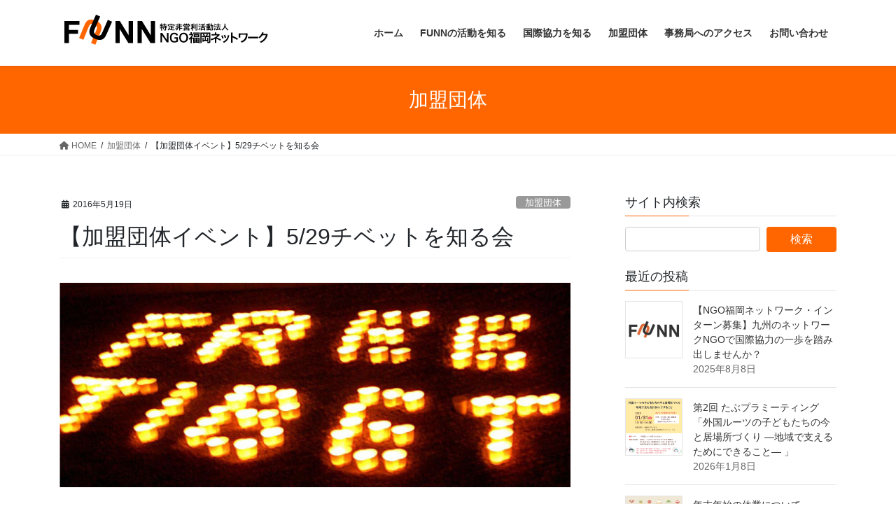

--- FILE ---
content_type: text/html; charset=UTF-8
request_url: https://ngofukuoka.net/20160519/
body_size: 78334
content:
<!DOCTYPE html><html dir="ltr" lang="ja" prefix="og: https://ogp.me/ns#"><head><meta charset="utf-8"><meta http-equiv="X-UA-Compatible" content="IE=edge"><meta name="viewport" content="width=device-width, initial-scale=1"> <script defer src="https://www.googletagmanager.com/gtag/js?id=UA-61783781-1"></script><script defer src="[data-uri]"></script> <title>【加盟団体イベント】5/29チベットを知る会 - 特定非営利活動法人NGO福岡ネットワーク</title><meta name="description" content="毎年チベットを旅行されている日本山岳会福岡支部事務局長の渡部さんに、映像を交えて、チベットについてお話ししてい" /><meta name="robots" content="max-image-preview:large" /><meta name="author" content="FUNN"/><link rel="canonical" href="https://ngofukuoka.net/20160519/" /><meta name="generator" content="All in One SEO (AIOSEO) 4.9.0" /><meta property="og:locale" content="ja_JP" /><meta property="og:site_name" content="特定非営利活動法人NGO福岡ネットワーク - 福岡から世界へ、世界から福岡へ" /><meta property="og:type" content="article" /><meta property="og:title" content="【加盟団体イベント】5/29チベットを知る会 - 特定非営利活動法人NGO福岡ネットワーク" /><meta property="og:description" content="毎年チベットを旅行されている日本山岳会福岡支部事務局長の渡部さんに、映像を交えて、チベットについてお話ししてい" /><meta property="og:url" content="https://ngofukuoka.net/20160519/" /><meta property="article:published_time" content="2016-05-19T06:52:14+00:00" /><meta property="article:modified_time" content="2016-05-19T06:53:15+00:00" /><meta name="twitter:card" content="summary" /><meta name="twitter:site" content="@FUNN_NGO" /><meta name="twitter:title" content="【加盟団体イベント】5/29チベットを知る会 - 特定非営利活動法人NGO福岡ネットワーク" /><meta name="twitter:description" content="毎年チベットを旅行されている日本山岳会福岡支部事務局長の渡部さんに、映像を交えて、チベットについてお話ししてい" /><meta name="twitter:creator" content="@FUNN_NGO" /><meta name="twitter:image" content="https://ngofukuoka.net/images/2015/12/thumb_member_tibet.jpg" /> <script type="application/ld+json" class="aioseo-schema">{"@context":"https:\/\/schema.org","@graph":[{"@type":"BlogPosting","@id":"https:\/\/ngofukuoka.net\/20160519\/#blogposting","name":"\u3010\u52a0\u76df\u56e3\u4f53\u30a4\u30d9\u30f3\u30c8\u30115\/29\u30c1\u30d9\u30c3\u30c8\u3092\u77e5\u308b\u4f1a - \u7279\u5b9a\u975e\u55b6\u5229\u6d3b\u52d5\u6cd5\u4ebaNGO\u798f\u5ca1\u30cd\u30c3\u30c8\u30ef\u30fc\u30af","headline":"\u3010\u52a0\u76df\u56e3\u4f53\u30a4\u30d9\u30f3\u30c8\u30115\/29\u30c1\u30d9\u30c3\u30c8\u3092\u77e5\u308b\u4f1a","author":{"@id":"https:\/\/ngofukuoka.net\/author\/funn\/#author"},"publisher":{"@id":"https:\/\/ngofukuoka.net\/#organization"},"image":{"@type":"ImageObject","url":"https:\/\/ngofukuoka.net\/images\/2015\/12\/thumb_member_tibet.jpg","width":310,"height":230},"datePublished":"2016-05-19T15:52:14+09:00","dateModified":"2016-05-19T15:53:15+09:00","inLanguage":"ja","mainEntityOfPage":{"@id":"https:\/\/ngofukuoka.net\/20160519\/#webpage"},"isPartOf":{"@id":"https:\/\/ngofukuoka.net\/20160519\/#webpage"},"articleSection":"\u52a0\u76df\u56e3\u4f53"},{"@type":"BreadcrumbList","@id":"https:\/\/ngofukuoka.net\/20160519\/#breadcrumblist","itemListElement":[{"@type":"ListItem","@id":"https:\/\/ngofukuoka.net#listItem","position":1,"name":"\u30db\u30fc\u30e0","item":"https:\/\/ngofukuoka.net","nextItem":{"@type":"ListItem","@id":"https:\/\/ngofukuoka.net\/category\/%e5%8a%a0%e7%9b%9f%e5%9b%a3%e4%bd%93\/#listItem","name":"\u52a0\u76df\u56e3\u4f53"}},{"@type":"ListItem","@id":"https:\/\/ngofukuoka.net\/category\/%e5%8a%a0%e7%9b%9f%e5%9b%a3%e4%bd%93\/#listItem","position":2,"name":"\u52a0\u76df\u56e3\u4f53","item":"https:\/\/ngofukuoka.net\/category\/%e5%8a%a0%e7%9b%9f%e5%9b%a3%e4%bd%93\/","nextItem":{"@type":"ListItem","@id":"https:\/\/ngofukuoka.net\/20160519\/#listItem","name":"\u3010\u52a0\u76df\u56e3\u4f53\u30a4\u30d9\u30f3\u30c8\u30115\/29\u30c1\u30d9\u30c3\u30c8\u3092\u77e5\u308b\u4f1a"},"previousItem":{"@type":"ListItem","@id":"https:\/\/ngofukuoka.net#listItem","name":"\u30db\u30fc\u30e0"}},{"@type":"ListItem","@id":"https:\/\/ngofukuoka.net\/20160519\/#listItem","position":3,"name":"\u3010\u52a0\u76df\u56e3\u4f53\u30a4\u30d9\u30f3\u30c8\u30115\/29\u30c1\u30d9\u30c3\u30c8\u3092\u77e5\u308b\u4f1a","previousItem":{"@type":"ListItem","@id":"https:\/\/ngofukuoka.net\/category\/%e5%8a%a0%e7%9b%9f%e5%9b%a3%e4%bd%93\/#listItem","name":"\u52a0\u76df\u56e3\u4f53"}}]},{"@type":"Organization","@id":"https:\/\/ngofukuoka.net\/#organization","name":"\u7279\u5b9a\u975e\u55b6\u5229\u6d3b\u52d5\u6cd5\u4ebaNGO\u798f\u5ca1\u30cd\u30c3\u30c8\u30ef\u30fc\u30af","description":"\u798f\u5ca1\u304b\u3089\u4e16\u754c\u3078\u3001\u4e16\u754c\u304b\u3089\u798f\u5ca1\u3078","url":"https:\/\/ngofukuoka.net\/","sameAs":["https:\/\/twitter.com\/FUNN_NGO"]},{"@type":"Person","@id":"https:\/\/ngofukuoka.net\/author\/funn\/#author","url":"https:\/\/ngofukuoka.net\/author\/funn\/","name":"FUNN","image":{"@type":"ImageObject","@id":"https:\/\/ngofukuoka.net\/20160519\/#authorImage","url":"https:\/\/secure.gravatar.com\/avatar\/5483f7f4a06284c5e39a0798e5a1d39bf996f66dcfee462a6a4072e4a01ed5b2?s=96&d=mm&r=g","width":96,"height":96,"caption":"FUNN"}},{"@type":"WebPage","@id":"https:\/\/ngofukuoka.net\/20160519\/#webpage","url":"https:\/\/ngofukuoka.net\/20160519\/","name":"\u3010\u52a0\u76df\u56e3\u4f53\u30a4\u30d9\u30f3\u30c8\u30115\/29\u30c1\u30d9\u30c3\u30c8\u3092\u77e5\u308b\u4f1a - \u7279\u5b9a\u975e\u55b6\u5229\u6d3b\u52d5\u6cd5\u4ebaNGO\u798f\u5ca1\u30cd\u30c3\u30c8\u30ef\u30fc\u30af","description":"\u6bce\u5e74\u30c1\u30d9\u30c3\u30c8\u3092\u65c5\u884c\u3055\u308c\u3066\u3044\u308b\u65e5\u672c\u5c71\u5cb3\u4f1a\u798f\u5ca1\u652f\u90e8\u4e8b\u52d9\u5c40\u9577\u306e\u6e21\u90e8\u3055\u3093\u306b\u3001\u6620\u50cf\u3092\u4ea4\u3048\u3066\u3001\u30c1\u30d9\u30c3\u30c8\u306b\u3064\u3044\u3066\u304a\u8a71\u3057\u3057\u3066\u3044","inLanguage":"ja","isPartOf":{"@id":"https:\/\/ngofukuoka.net\/#website"},"breadcrumb":{"@id":"https:\/\/ngofukuoka.net\/20160519\/#breadcrumblist"},"author":{"@id":"https:\/\/ngofukuoka.net\/author\/funn\/#author"},"creator":{"@id":"https:\/\/ngofukuoka.net\/author\/funn\/#author"},"image":{"@type":"ImageObject","url":"https:\/\/ngofukuoka.net\/images\/2015\/12\/thumb_member_tibet.jpg","@id":"https:\/\/ngofukuoka.net\/20160519\/#mainImage","width":310,"height":230},"primaryImageOfPage":{"@id":"https:\/\/ngofukuoka.net\/20160519\/#mainImage"},"datePublished":"2016-05-19T15:52:14+09:00","dateModified":"2016-05-19T15:53:15+09:00"},{"@type":"WebSite","@id":"https:\/\/ngofukuoka.net\/#website","url":"https:\/\/ngofukuoka.net\/","name":"\u7279\u5b9a\u975e\u55b6\u5229\u6d3b\u52d5\u6cd5\u4ebaNGO\u798f\u5ca1\u30cd\u30c3\u30c8\u30ef\u30fc\u30af","description":"\u798f\u5ca1\u304b\u3089\u4e16\u754c\u3078\u3001\u4e16\u754c\u304b\u3089\u798f\u5ca1\u3078","inLanguage":"ja","publisher":{"@id":"https:\/\/ngofukuoka.net\/#organization"}}]}</script> <link rel='dns-prefetch' href='//www.googletagmanager.com' /><link rel='dns-prefetch' href='//maxcdn.bootstrapcdn.com' /><link rel="alternate" type="application/rss+xml" title="特定非営利活動法人NGO福岡ネットワーク &raquo; フィード" href="https://ngofukuoka.net/feed/" /><link rel="alternate" type="application/rss+xml" title="特定非営利活動法人NGO福岡ネットワーク &raquo; コメントフィード" href="https://ngofukuoka.net/comments/feed/" /><link rel="alternate" type="application/rss+xml" title="特定非営利活動法人NGO福岡ネットワーク &raquo; 【加盟団体イベント】5/29チベットを知る会 のコメントのフィード" href="https://ngofukuoka.net/20160519/feed/" /><link rel="alternate" title="oEmbed (JSON)" type="application/json+oembed" href="https://ngofukuoka.net/wp-json/oembed/1.0/embed?url=https%3A%2F%2Fngofukuoka.net%2F20160519%2F" /><link rel="alternate" title="oEmbed (XML)" type="text/xml+oembed" href="https://ngofukuoka.net/wp-json/oembed/1.0/embed?url=https%3A%2F%2Fngofukuoka.net%2F20160519%2F&#038;format=xml" /><meta name="description" content="毎年チベットを旅行されている日本山岳会福岡支部事務局長の渡部さんに、映像を交えて、チベットについてお話ししていただきます。また、福岡市在住のチベット人ゲレックさんとともに企画しているスタディツアーについてもご紹介させていただきます。参加無料、内容も重たいものではありませんので、チベットに関心を持っていただくきっかけとして、お誘いあわせのうえ、おいでください。日時２０１６年５月２９日（日）１３時３０分から場所福岡市中央区民センター　第一・第二" /><style id='wp-img-auto-sizes-contain-inline-css' type='text/css'>img:is([sizes=auto i],[sizes^="auto," i]){contain-intrinsic-size:3000px 1500px}
/*# sourceURL=wp-img-auto-sizes-contain-inline-css */</style><link rel='stylesheet' id='vkExUnit_common_style-css' href='https://ngofukuoka.net/wp-content/cache/autoptimize/autoptimize_single_ea06bcb9caaffec68e5e5f8d33d36f3a.php?ver=9.113.0.1' type='text/css' media='all' /><style id='vkExUnit_common_style-inline-css' type='text/css'>:root {--ver_page_top_button_url:url(https://ngofukuoka.net/wp-content/plugins/vk-all-in-one-expansion-unit/assets/images/to-top-btn-icon.svg);}@font-face {font-weight: normal;font-style: normal;font-family: "vk_sns";src: url("https://ngofukuoka.net/wp-content/plugins/vk-all-in-one-expansion-unit/inc/sns/icons/fonts/vk_sns.eot?-bq20cj");src: url("https://ngofukuoka.net/wp-content/plugins/vk-all-in-one-expansion-unit/inc/sns/icons/fonts/vk_sns.eot?#iefix-bq20cj") format("embedded-opentype"),url("https://ngofukuoka.net/wp-content/plugins/vk-all-in-one-expansion-unit/inc/sns/icons/fonts/vk_sns.woff?-bq20cj") format("woff"),url("https://ngofukuoka.net/wp-content/plugins/vk-all-in-one-expansion-unit/inc/sns/icons/fonts/vk_sns.ttf?-bq20cj") format("truetype"),url("https://ngofukuoka.net/wp-content/plugins/vk-all-in-one-expansion-unit/inc/sns/icons/fonts/vk_sns.svg?-bq20cj#vk_sns") format("svg");}
.veu_promotion-alert__content--text {border: 1px solid rgba(0,0,0,0.125);padding: 0.5em 1em;border-radius: var(--vk-size-radius);margin-bottom: var(--vk-margin-block-bottom);font-size: 0.875rem;}/* Alert Content部分に段落タグを入れた場合に最後の段落の余白を0にする */.veu_promotion-alert__content--text p:last-of-type{margin-bottom:0;margin-top: 0;}
/*# sourceURL=vkExUnit_common_style-inline-css */</style><style id='wp-emoji-styles-inline-css' type='text/css'>img.wp-smiley, img.emoji {
		display: inline !important;
		border: none !important;
		box-shadow: none !important;
		height: 1em !important;
		width: 1em !important;
		margin: 0 0.07em !important;
		vertical-align: -0.1em !important;
		background: none !important;
		padding: 0 !important;
	}
/*# sourceURL=wp-emoji-styles-inline-css */</style><style id='wp-block-library-inline-css' type='text/css'>:root{--wp-block-synced-color:#7a00df;--wp-block-synced-color--rgb:122,0,223;--wp-bound-block-color:var(--wp-block-synced-color);--wp-editor-canvas-background:#ddd;--wp-admin-theme-color:#007cba;--wp-admin-theme-color--rgb:0,124,186;--wp-admin-theme-color-darker-10:#006ba1;--wp-admin-theme-color-darker-10--rgb:0,107,160.5;--wp-admin-theme-color-darker-20:#005a87;--wp-admin-theme-color-darker-20--rgb:0,90,135;--wp-admin-border-width-focus:2px}@media (min-resolution:192dpi){:root{--wp-admin-border-width-focus:1.5px}}.wp-element-button{cursor:pointer}:root .has-very-light-gray-background-color{background-color:#eee}:root .has-very-dark-gray-background-color{background-color:#313131}:root .has-very-light-gray-color{color:#eee}:root .has-very-dark-gray-color{color:#313131}:root .has-vivid-green-cyan-to-vivid-cyan-blue-gradient-background{background:linear-gradient(135deg,#00d084,#0693e3)}:root .has-purple-crush-gradient-background{background:linear-gradient(135deg,#34e2e4,#4721fb 50%,#ab1dfe)}:root .has-hazy-dawn-gradient-background{background:linear-gradient(135deg,#faaca8,#dad0ec)}:root .has-subdued-olive-gradient-background{background:linear-gradient(135deg,#fafae1,#67a671)}:root .has-atomic-cream-gradient-background{background:linear-gradient(135deg,#fdd79a,#004a59)}:root .has-nightshade-gradient-background{background:linear-gradient(135deg,#330968,#31cdcf)}:root .has-midnight-gradient-background{background:linear-gradient(135deg,#020381,#2874fc)}:root{--wp--preset--font-size--normal:16px;--wp--preset--font-size--huge:42px}.has-regular-font-size{font-size:1em}.has-larger-font-size{font-size:2.625em}.has-normal-font-size{font-size:var(--wp--preset--font-size--normal)}.has-huge-font-size{font-size:var(--wp--preset--font-size--huge)}.has-text-align-center{text-align:center}.has-text-align-left{text-align:left}.has-text-align-right{text-align:right}.has-fit-text{white-space:nowrap!important}#end-resizable-editor-section{display:none}.aligncenter{clear:both}.items-justified-left{justify-content:flex-start}.items-justified-center{justify-content:center}.items-justified-right{justify-content:flex-end}.items-justified-space-between{justify-content:space-between}.screen-reader-text{border:0;clip-path:inset(50%);height:1px;margin:-1px;overflow:hidden;padding:0;position:absolute;width:1px;word-wrap:normal!important}.screen-reader-text:focus{background-color:#ddd;clip-path:none;color:#444;display:block;font-size:1em;height:auto;left:5px;line-height:normal;padding:15px 23px 14px;text-decoration:none;top:5px;width:auto;z-index:100000}html :where(.has-border-color){border-style:solid}html :where([style*=border-top-color]){border-top-style:solid}html :where([style*=border-right-color]){border-right-style:solid}html :where([style*=border-bottom-color]){border-bottom-style:solid}html :where([style*=border-left-color]){border-left-style:solid}html :where([style*=border-width]){border-style:solid}html :where([style*=border-top-width]){border-top-style:solid}html :where([style*=border-right-width]){border-right-style:solid}html :where([style*=border-bottom-width]){border-bottom-style:solid}html :where([style*=border-left-width]){border-left-style:solid}html :where(img[class*=wp-image-]){height:auto;max-width:100%}:where(figure){margin:0 0 1em}html :where(.is-position-sticky){--wp-admin--admin-bar--position-offset:var(--wp-admin--admin-bar--height,0px)}@media screen and (max-width:600px){html :where(.is-position-sticky){--wp-admin--admin-bar--position-offset:0px}}

/*# sourceURL=wp-block-library-inline-css */</style><style id='wp-block-image-inline-css' type='text/css'>.wp-block-image>a,.wp-block-image>figure>a{display:inline-block}.wp-block-image img{box-sizing:border-box;height:auto;max-width:100%;vertical-align:bottom}@media not (prefers-reduced-motion){.wp-block-image img.hide{visibility:hidden}.wp-block-image img.show{animation:show-content-image .4s}}.wp-block-image[style*=border-radius] img,.wp-block-image[style*=border-radius]>a{border-radius:inherit}.wp-block-image.has-custom-border img{box-sizing:border-box}.wp-block-image.aligncenter{text-align:center}.wp-block-image.alignfull>a,.wp-block-image.alignwide>a{width:100%}.wp-block-image.alignfull img,.wp-block-image.alignwide img{height:auto;width:100%}.wp-block-image .aligncenter,.wp-block-image .alignleft,.wp-block-image .alignright,.wp-block-image.aligncenter,.wp-block-image.alignleft,.wp-block-image.alignright{display:table}.wp-block-image .aligncenter>figcaption,.wp-block-image .alignleft>figcaption,.wp-block-image .alignright>figcaption,.wp-block-image.aligncenter>figcaption,.wp-block-image.alignleft>figcaption,.wp-block-image.alignright>figcaption{caption-side:bottom;display:table-caption}.wp-block-image .alignleft{float:left;margin:.5em 1em .5em 0}.wp-block-image .alignright{float:right;margin:.5em 0 .5em 1em}.wp-block-image .aligncenter{margin-left:auto;margin-right:auto}.wp-block-image :where(figcaption){margin-bottom:1em;margin-top:.5em}.wp-block-image.is-style-circle-mask img{border-radius:9999px}@supports ((-webkit-mask-image:none) or (mask-image:none)) or (-webkit-mask-image:none){.wp-block-image.is-style-circle-mask img{border-radius:0;-webkit-mask-image:url('data:image/svg+xml;utf8,<svg viewBox="0 0 100 100" xmlns="http://www.w3.org/2000/svg"><circle cx="50" cy="50" r="50"/></svg>');mask-image:url('data:image/svg+xml;utf8,<svg viewBox="0 0 100 100" xmlns="http://www.w3.org/2000/svg"><circle cx="50" cy="50" r="50"/></svg>');mask-mode:alpha;-webkit-mask-position:center;mask-position:center;-webkit-mask-repeat:no-repeat;mask-repeat:no-repeat;-webkit-mask-size:contain;mask-size:contain}}:root :where(.wp-block-image.is-style-rounded img,.wp-block-image .is-style-rounded img){border-radius:9999px}.wp-block-image figure{margin:0}.wp-lightbox-container{display:flex;flex-direction:column;position:relative}.wp-lightbox-container img{cursor:zoom-in}.wp-lightbox-container img:hover+button{opacity:1}.wp-lightbox-container button{align-items:center;backdrop-filter:blur(16px) saturate(180%);background-color:#5a5a5a40;border:none;border-radius:4px;cursor:zoom-in;display:flex;height:20px;justify-content:center;opacity:0;padding:0;position:absolute;right:16px;text-align:center;top:16px;width:20px;z-index:100}@media not (prefers-reduced-motion){.wp-lightbox-container button{transition:opacity .2s ease}}.wp-lightbox-container button:focus-visible{outline:3px auto #5a5a5a40;outline:3px auto -webkit-focus-ring-color;outline-offset:3px}.wp-lightbox-container button:hover{cursor:pointer;opacity:1}.wp-lightbox-container button:focus{opacity:1}.wp-lightbox-container button:focus,.wp-lightbox-container button:hover,.wp-lightbox-container button:not(:hover):not(:active):not(.has-background){background-color:#5a5a5a40;border:none}.wp-lightbox-overlay{box-sizing:border-box;cursor:zoom-out;height:100vh;left:0;overflow:hidden;position:fixed;top:0;visibility:hidden;width:100%;z-index:100000}.wp-lightbox-overlay .close-button{align-items:center;cursor:pointer;display:flex;justify-content:center;min-height:40px;min-width:40px;padding:0;position:absolute;right:calc(env(safe-area-inset-right) + 16px);top:calc(env(safe-area-inset-top) + 16px);z-index:5000000}.wp-lightbox-overlay .close-button:focus,.wp-lightbox-overlay .close-button:hover,.wp-lightbox-overlay .close-button:not(:hover):not(:active):not(.has-background){background:none;border:none}.wp-lightbox-overlay .lightbox-image-container{height:var(--wp--lightbox-container-height);left:50%;overflow:hidden;position:absolute;top:50%;transform:translate(-50%,-50%);transform-origin:top left;width:var(--wp--lightbox-container-width);z-index:9999999999}.wp-lightbox-overlay .wp-block-image{align-items:center;box-sizing:border-box;display:flex;height:100%;justify-content:center;margin:0;position:relative;transform-origin:0 0;width:100%;z-index:3000000}.wp-lightbox-overlay .wp-block-image img{height:var(--wp--lightbox-image-height);min-height:var(--wp--lightbox-image-height);min-width:var(--wp--lightbox-image-width);width:var(--wp--lightbox-image-width)}.wp-lightbox-overlay .wp-block-image figcaption{display:none}.wp-lightbox-overlay button{background:none;border:none}.wp-lightbox-overlay .scrim{background-color:#fff;height:100%;opacity:.9;position:absolute;width:100%;z-index:2000000}.wp-lightbox-overlay.active{visibility:visible}@media not (prefers-reduced-motion){.wp-lightbox-overlay.active{animation:turn-on-visibility .25s both}.wp-lightbox-overlay.active img{animation:turn-on-visibility .35s both}.wp-lightbox-overlay.show-closing-animation:not(.active){animation:turn-off-visibility .35s both}.wp-lightbox-overlay.show-closing-animation:not(.active) img{animation:turn-off-visibility .25s both}.wp-lightbox-overlay.zoom.active{animation:none;opacity:1;visibility:visible}.wp-lightbox-overlay.zoom.active .lightbox-image-container{animation:lightbox-zoom-in .4s}.wp-lightbox-overlay.zoom.active .lightbox-image-container img{animation:none}.wp-lightbox-overlay.zoom.active .scrim{animation:turn-on-visibility .4s forwards}.wp-lightbox-overlay.zoom.show-closing-animation:not(.active){animation:none}.wp-lightbox-overlay.zoom.show-closing-animation:not(.active) .lightbox-image-container{animation:lightbox-zoom-out .4s}.wp-lightbox-overlay.zoom.show-closing-animation:not(.active) .lightbox-image-container img{animation:none}.wp-lightbox-overlay.zoom.show-closing-animation:not(.active) .scrim{animation:turn-off-visibility .4s forwards}}@keyframes show-content-image{0%{visibility:hidden}99%{visibility:hidden}to{visibility:visible}}@keyframes turn-on-visibility{0%{opacity:0}to{opacity:1}}@keyframes turn-off-visibility{0%{opacity:1;visibility:visible}99%{opacity:0;visibility:visible}to{opacity:0;visibility:hidden}}@keyframes lightbox-zoom-in{0%{transform:translate(calc((-100vw + var(--wp--lightbox-scrollbar-width))/2 + var(--wp--lightbox-initial-left-position)),calc(-50vh + var(--wp--lightbox-initial-top-position))) scale(var(--wp--lightbox-scale))}to{transform:translate(-50%,-50%) scale(1)}}@keyframes lightbox-zoom-out{0%{transform:translate(-50%,-50%) scale(1);visibility:visible}99%{visibility:visible}to{transform:translate(calc((-100vw + var(--wp--lightbox-scrollbar-width))/2 + var(--wp--lightbox-initial-left-position)),calc(-50vh + var(--wp--lightbox-initial-top-position))) scale(var(--wp--lightbox-scale));visibility:hidden}}
/*# sourceURL=https://ngofukuoka.net/wp-includes/blocks/image/style.min.css */</style><style id='global-styles-inline-css' type='text/css'>:root{--wp--preset--aspect-ratio--square: 1;--wp--preset--aspect-ratio--4-3: 4/3;--wp--preset--aspect-ratio--3-4: 3/4;--wp--preset--aspect-ratio--3-2: 3/2;--wp--preset--aspect-ratio--2-3: 2/3;--wp--preset--aspect-ratio--16-9: 16/9;--wp--preset--aspect-ratio--9-16: 9/16;--wp--preset--color--black: #000000;--wp--preset--color--cyan-bluish-gray: #abb8c3;--wp--preset--color--white: #ffffff;--wp--preset--color--pale-pink: #f78da7;--wp--preset--color--vivid-red: #cf2e2e;--wp--preset--color--luminous-vivid-orange: #ff6900;--wp--preset--color--luminous-vivid-amber: #fcb900;--wp--preset--color--light-green-cyan: #7bdcb5;--wp--preset--color--vivid-green-cyan: #00d084;--wp--preset--color--pale-cyan-blue: #8ed1fc;--wp--preset--color--vivid-cyan-blue: #0693e3;--wp--preset--color--vivid-purple: #9b51e0;--wp--preset--gradient--vivid-cyan-blue-to-vivid-purple: linear-gradient(135deg,rgb(6,147,227) 0%,rgb(155,81,224) 100%);--wp--preset--gradient--light-green-cyan-to-vivid-green-cyan: linear-gradient(135deg,rgb(122,220,180) 0%,rgb(0,208,130) 100%);--wp--preset--gradient--luminous-vivid-amber-to-luminous-vivid-orange: linear-gradient(135deg,rgb(252,185,0) 0%,rgb(255,105,0) 100%);--wp--preset--gradient--luminous-vivid-orange-to-vivid-red: linear-gradient(135deg,rgb(255,105,0) 0%,rgb(207,46,46) 100%);--wp--preset--gradient--very-light-gray-to-cyan-bluish-gray: linear-gradient(135deg,rgb(238,238,238) 0%,rgb(169,184,195) 100%);--wp--preset--gradient--cool-to-warm-spectrum: linear-gradient(135deg,rgb(74,234,220) 0%,rgb(151,120,209) 20%,rgb(207,42,186) 40%,rgb(238,44,130) 60%,rgb(251,105,98) 80%,rgb(254,248,76) 100%);--wp--preset--gradient--blush-light-purple: linear-gradient(135deg,rgb(255,206,236) 0%,rgb(152,150,240) 100%);--wp--preset--gradient--blush-bordeaux: linear-gradient(135deg,rgb(254,205,165) 0%,rgb(254,45,45) 50%,rgb(107,0,62) 100%);--wp--preset--gradient--luminous-dusk: linear-gradient(135deg,rgb(255,203,112) 0%,rgb(199,81,192) 50%,rgb(65,88,208) 100%);--wp--preset--gradient--pale-ocean: linear-gradient(135deg,rgb(255,245,203) 0%,rgb(182,227,212) 50%,rgb(51,167,181) 100%);--wp--preset--gradient--electric-grass: linear-gradient(135deg,rgb(202,248,128) 0%,rgb(113,206,126) 100%);--wp--preset--gradient--midnight: linear-gradient(135deg,rgb(2,3,129) 0%,rgb(40,116,252) 100%);--wp--preset--font-size--small: 13px;--wp--preset--font-size--medium: 20px;--wp--preset--font-size--large: 36px;--wp--preset--font-size--x-large: 42px;--wp--preset--spacing--20: 0.44rem;--wp--preset--spacing--30: 0.67rem;--wp--preset--spacing--40: 1rem;--wp--preset--spacing--50: 1.5rem;--wp--preset--spacing--60: 2.25rem;--wp--preset--spacing--70: 3.38rem;--wp--preset--spacing--80: 5.06rem;--wp--preset--shadow--natural: 6px 6px 9px rgba(0, 0, 0, 0.2);--wp--preset--shadow--deep: 12px 12px 50px rgba(0, 0, 0, 0.4);--wp--preset--shadow--sharp: 6px 6px 0px rgba(0, 0, 0, 0.2);--wp--preset--shadow--outlined: 6px 6px 0px -3px rgb(255, 255, 255), 6px 6px rgb(0, 0, 0);--wp--preset--shadow--crisp: 6px 6px 0px rgb(0, 0, 0);}:where(.is-layout-flex){gap: 0.5em;}:where(.is-layout-grid){gap: 0.5em;}body .is-layout-flex{display: flex;}.is-layout-flex{flex-wrap: wrap;align-items: center;}.is-layout-flex > :is(*, div){margin: 0;}body .is-layout-grid{display: grid;}.is-layout-grid > :is(*, div){margin: 0;}:where(.wp-block-columns.is-layout-flex){gap: 2em;}:where(.wp-block-columns.is-layout-grid){gap: 2em;}:where(.wp-block-post-template.is-layout-flex){gap: 1.25em;}:where(.wp-block-post-template.is-layout-grid){gap: 1.25em;}.has-black-color{color: var(--wp--preset--color--black) !important;}.has-cyan-bluish-gray-color{color: var(--wp--preset--color--cyan-bluish-gray) !important;}.has-white-color{color: var(--wp--preset--color--white) !important;}.has-pale-pink-color{color: var(--wp--preset--color--pale-pink) !important;}.has-vivid-red-color{color: var(--wp--preset--color--vivid-red) !important;}.has-luminous-vivid-orange-color{color: var(--wp--preset--color--luminous-vivid-orange) !important;}.has-luminous-vivid-amber-color{color: var(--wp--preset--color--luminous-vivid-amber) !important;}.has-light-green-cyan-color{color: var(--wp--preset--color--light-green-cyan) !important;}.has-vivid-green-cyan-color{color: var(--wp--preset--color--vivid-green-cyan) !important;}.has-pale-cyan-blue-color{color: var(--wp--preset--color--pale-cyan-blue) !important;}.has-vivid-cyan-blue-color{color: var(--wp--preset--color--vivid-cyan-blue) !important;}.has-vivid-purple-color{color: var(--wp--preset--color--vivid-purple) !important;}.has-black-background-color{background-color: var(--wp--preset--color--black) !important;}.has-cyan-bluish-gray-background-color{background-color: var(--wp--preset--color--cyan-bluish-gray) !important;}.has-white-background-color{background-color: var(--wp--preset--color--white) !important;}.has-pale-pink-background-color{background-color: var(--wp--preset--color--pale-pink) !important;}.has-vivid-red-background-color{background-color: var(--wp--preset--color--vivid-red) !important;}.has-luminous-vivid-orange-background-color{background-color: var(--wp--preset--color--luminous-vivid-orange) !important;}.has-luminous-vivid-amber-background-color{background-color: var(--wp--preset--color--luminous-vivid-amber) !important;}.has-light-green-cyan-background-color{background-color: var(--wp--preset--color--light-green-cyan) !important;}.has-vivid-green-cyan-background-color{background-color: var(--wp--preset--color--vivid-green-cyan) !important;}.has-pale-cyan-blue-background-color{background-color: var(--wp--preset--color--pale-cyan-blue) !important;}.has-vivid-cyan-blue-background-color{background-color: var(--wp--preset--color--vivid-cyan-blue) !important;}.has-vivid-purple-background-color{background-color: var(--wp--preset--color--vivid-purple) !important;}.has-black-border-color{border-color: var(--wp--preset--color--black) !important;}.has-cyan-bluish-gray-border-color{border-color: var(--wp--preset--color--cyan-bluish-gray) !important;}.has-white-border-color{border-color: var(--wp--preset--color--white) !important;}.has-pale-pink-border-color{border-color: var(--wp--preset--color--pale-pink) !important;}.has-vivid-red-border-color{border-color: var(--wp--preset--color--vivid-red) !important;}.has-luminous-vivid-orange-border-color{border-color: var(--wp--preset--color--luminous-vivid-orange) !important;}.has-luminous-vivid-amber-border-color{border-color: var(--wp--preset--color--luminous-vivid-amber) !important;}.has-light-green-cyan-border-color{border-color: var(--wp--preset--color--light-green-cyan) !important;}.has-vivid-green-cyan-border-color{border-color: var(--wp--preset--color--vivid-green-cyan) !important;}.has-pale-cyan-blue-border-color{border-color: var(--wp--preset--color--pale-cyan-blue) !important;}.has-vivid-cyan-blue-border-color{border-color: var(--wp--preset--color--vivid-cyan-blue) !important;}.has-vivid-purple-border-color{border-color: var(--wp--preset--color--vivid-purple) !important;}.has-vivid-cyan-blue-to-vivid-purple-gradient-background{background: var(--wp--preset--gradient--vivid-cyan-blue-to-vivid-purple) !important;}.has-light-green-cyan-to-vivid-green-cyan-gradient-background{background: var(--wp--preset--gradient--light-green-cyan-to-vivid-green-cyan) !important;}.has-luminous-vivid-amber-to-luminous-vivid-orange-gradient-background{background: var(--wp--preset--gradient--luminous-vivid-amber-to-luminous-vivid-orange) !important;}.has-luminous-vivid-orange-to-vivid-red-gradient-background{background: var(--wp--preset--gradient--luminous-vivid-orange-to-vivid-red) !important;}.has-very-light-gray-to-cyan-bluish-gray-gradient-background{background: var(--wp--preset--gradient--very-light-gray-to-cyan-bluish-gray) !important;}.has-cool-to-warm-spectrum-gradient-background{background: var(--wp--preset--gradient--cool-to-warm-spectrum) !important;}.has-blush-light-purple-gradient-background{background: var(--wp--preset--gradient--blush-light-purple) !important;}.has-blush-bordeaux-gradient-background{background: var(--wp--preset--gradient--blush-bordeaux) !important;}.has-luminous-dusk-gradient-background{background: var(--wp--preset--gradient--luminous-dusk) !important;}.has-pale-ocean-gradient-background{background: var(--wp--preset--gradient--pale-ocean) !important;}.has-electric-grass-gradient-background{background: var(--wp--preset--gradient--electric-grass) !important;}.has-midnight-gradient-background{background: var(--wp--preset--gradient--midnight) !important;}.has-small-font-size{font-size: var(--wp--preset--font-size--small) !important;}.has-medium-font-size{font-size: var(--wp--preset--font-size--medium) !important;}.has-large-font-size{font-size: var(--wp--preset--font-size--large) !important;}.has-x-large-font-size{font-size: var(--wp--preset--font-size--x-large) !important;}
/*# sourceURL=global-styles-inline-css */</style><style id='classic-theme-styles-inline-css' type='text/css'>/*! This file is auto-generated */
.wp-block-button__link{color:#fff;background-color:#32373c;border-radius:9999px;box-shadow:none;text-decoration:none;padding:calc(.667em + 2px) calc(1.333em + 2px);font-size:1.125em}.wp-block-file__button{background:#32373c;color:#fff;text-decoration:none}
/*# sourceURL=/wp-includes/css/classic-themes.min.css */</style><link rel='stylesheet' id='cff-css' href='https://ngofukuoka.net/wp-content/plugins/custom-facebook-feed/assets/css/cff-style.min.css?ver=4.3.4' type='text/css' media='all' /><link rel='stylesheet' id='sb-font-awesome-css' href='https://maxcdn.bootstrapcdn.com/font-awesome/4.7.0/css/font-awesome.min.css?ver=6.9' type='text/css' media='all' /><link rel='stylesheet' id='bootstrap-4-style-css' href='https://ngofukuoka.net/wp-content/themes/lightning/_g2/library/bootstrap-4/css/bootstrap.min.css?ver=4.5.0' type='text/css' media='all' /><link rel='stylesheet' id='lightning-common-style-css' href='https://ngofukuoka.net/wp-content/cache/autoptimize/autoptimize_single_9111e8650783ca2d43c26945fad10a61.php?ver=15.21.1' type='text/css' media='all' /><style id='lightning-common-style-inline-css' type='text/css'>/* vk-mobile-nav */:root {--vk-mobile-nav-menu-btn-bg-src: url("https://ngofukuoka.net/wp-content/themes/lightning/_g2/inc/vk-mobile-nav/package/images/vk-menu-btn-black.svg");--vk-mobile-nav-menu-btn-close-bg-src: url("https://ngofukuoka.net/wp-content/themes/lightning/_g2/inc/vk-mobile-nav/package/images/vk-menu-close-black.svg");--vk-menu-acc-icon-open-black-bg-src: url("https://ngofukuoka.net/wp-content/themes/lightning/_g2/inc/vk-mobile-nav/package/images/vk-menu-acc-icon-open-black.svg");--vk-menu-acc-icon-open-white-bg-src: url("https://ngofukuoka.net/wp-content/themes/lightning/_g2/inc/vk-mobile-nav/package/images/vk-menu-acc-icon-open-white.svg");--vk-menu-acc-icon-close-black-bg-src: url("https://ngofukuoka.net/wp-content/themes/lightning/_g2/inc/vk-mobile-nav/package/images/vk-menu-close-black.svg");--vk-menu-acc-icon-close-white-bg-src: url("https://ngofukuoka.net/wp-content/themes/lightning/_g2/inc/vk-mobile-nav/package/images/vk-menu-close-white.svg");}
/*# sourceURL=lightning-common-style-inline-css */</style><link rel='stylesheet' id='lightning-design-style-css' href='https://ngofukuoka.net/wp-content/cache/autoptimize/autoptimize_single_3a9d7aab89de73a83cc6bc970a951037.php?ver=15.21.1' type='text/css' media='all' /><style id='lightning-design-style-inline-css' type='text/css'>:root {--color-key:#ff6600;--wp--preset--color--vk-color-primary:#ff6600;--color-key-dark:#990000;}
/* ltg common custom */:root {--vk-menu-acc-btn-border-color:#333;--vk-color-primary:#ff6600;--vk-color-primary-dark:#990000;--vk-color-primary-vivid:#ff7000;--color-key:#ff6600;--wp--preset--color--vk-color-primary:#ff6600;--color-key-dark:#990000;}.veu_color_txt_key { color:#990000 ; }.veu_color_bg_key { background-color:#990000 ; }.veu_color_border_key { border-color:#990000 ; }.btn-default { border-color:#ff6600;color:#ff6600;}.btn-default:focus,.btn-default:hover { border-color:#ff6600;background-color: #ff6600; }.wp-block-search__button,.btn-primary { background-color:#ff6600;border-color:#990000; }.wp-block-search__button:focus,.wp-block-search__button:hover,.btn-primary:not(:disabled):not(.disabled):active,.btn-primary:focus,.btn-primary:hover { background-color:#990000;border-color:#ff6600; }.btn-outline-primary { color : #ff6600 ; border-color:#ff6600; }.btn-outline-primary:not(:disabled):not(.disabled):active,.btn-outline-primary:focus,.btn-outline-primary:hover { color : #fff; background-color:#ff6600;border-color:#990000; }a { color:#337ab7; }
.tagcloud a:before { font-family: "Font Awesome 5 Free";content: "\f02b";font-weight: bold; }
.media .media-body .media-heading a:hover { color:#ff6600; }@media (min-width: 768px){.gMenu > li:before,.gMenu > li.menu-item-has-children::after { border-bottom-color:#990000 }.gMenu li li { background-color:#990000 }.gMenu li li a:hover { background-color:#ff6600; }} /* @media (min-width: 768px) */.page-header { background-color:#ff6600; }h2,.mainSection-title { border-top-color:#ff6600; }h3:after,.subSection-title:after { border-bottom-color:#ff6600; }ul.page-numbers li span.page-numbers.current,.page-link dl .post-page-numbers.current { background-color:#ff6600; }.pager li > a { border-color:#ff6600;color:#ff6600;}.pager li > a:hover { background-color:#ff6600;color:#fff;}.siteFooter { border-top-color:#ff6600; }dt { border-left-color:#ff6600; }:root {--g_nav_main_acc_icon_open_url:url(https://ngofukuoka.net/wp-content/themes/lightning/_g2/inc/vk-mobile-nav/package/images/vk-menu-acc-icon-open-black.svg);--g_nav_main_acc_icon_close_url: url(https://ngofukuoka.net/wp-content/themes/lightning/_g2/inc/vk-mobile-nav/package/images/vk-menu-close-black.svg);--g_nav_sub_acc_icon_open_url: url(https://ngofukuoka.net/wp-content/themes/lightning/_g2/inc/vk-mobile-nav/package/images/vk-menu-acc-icon-open-white.svg);--g_nav_sub_acc_icon_close_url: url(https://ngofukuoka.net/wp-content/themes/lightning/_g2/inc/vk-mobile-nav/package/images/vk-menu-close-white.svg);}
/*# sourceURL=lightning-design-style-inline-css */</style><link rel='stylesheet' id='veu-cta-css' href='https://ngofukuoka.net/wp-content/cache/autoptimize/autoptimize_single_a78f149676128521e4b5f36a9ac06f23.php?ver=9.113.0.1' type='text/css' media='all' /><link rel='stylesheet' id='lightning-theme-style-css' href='https://ngofukuoka.net/wp-content/themes/lightning/style.css?ver=15.21.1' type='text/css' media='all' /><link rel='stylesheet' id='vk-font-awesome-css' href='https://ngofukuoka.net/wp-content/themes/lightning/vendor/vektor-inc/font-awesome-versions/src/versions/6/css/all.min.css?ver=6.4.2' type='text/css' media='all' /> <script defer type="text/javascript" src="https://ngofukuoka.net/wp-includes/js/jquery/jquery.min.js?ver=3.7.1" id="jquery-core-js"></script> <script defer type="text/javascript" src="https://ngofukuoka.net/wp-includes/js/jquery/jquery-migrate.min.js?ver=3.4.1" id="jquery-migrate-js"></script> 
 <script defer type="text/javascript" src="https://www.googletagmanager.com/gtag/js?id=GT-M39ZP8T" id="google_gtagjs-js"></script> <script defer id="google_gtagjs-js-after" src="[data-uri]"></script> <link rel="https://api.w.org/" href="https://ngofukuoka.net/wp-json/" /><link rel="alternate" title="JSON" type="application/json" href="https://ngofukuoka.net/wp-json/wp/v2/posts/1145" /><link rel="EditURI" type="application/rsd+xml" title="RSD" href="https://ngofukuoka.net/xmlrpc.php?rsd" /><meta name="generator" content="WordPress 6.9" /><link rel='shortlink' href='https://ngofukuoka.net/?p=1145' /><meta name="generator" content="Site Kit by Google 1.170.0" /><style id="lightning-color-custom-for-plugins" type="text/css">/* ltg theme common */.color_key_bg,.color_key_bg_hover:hover{background-color: #ff6600;}.color_key_txt,.color_key_txt_hover:hover{color: #ff6600;}.color_key_border,.color_key_border_hover:hover{border-color: #ff6600;}.color_key_dark_bg,.color_key_dark_bg_hover:hover{background-color: #990000;}.color_key_dark_txt,.color_key_dark_txt_hover:hover{color: #990000;}.color_key_dark_border,.color_key_dark_border_hover:hover{border-color: #990000;}</style><meta property="og:site_name" content="特定非営利活動法人NGO福岡ネットワーク" /><meta property="og:url" content="https://ngofukuoka.net/20160519/" /><meta property="og:title" content="【加盟団体イベント】5/29チベットを知る会 | 特定非営利活動法人NGO福岡ネットワーク" /><meta property="og:description" content="毎年チベットを旅行されている日本山岳会福岡支部事務局長の渡部さんに、映像を交えて、チベットについてお話ししていただきます。また、福岡市在住のチベット人ゲレックさんとともに企画しているスタディツアーについてもご紹介させていただきます。参加無料、内容も重たいものではありませんので、チベットに関心を持っていただくきっかけとして、お誘いあわせのうえ、おいでください。日時２０１６年５月２９日（日）１３時３０分から場所福岡市中央区民センター　第一・第二" /><meta property="og:type" content="article" /><meta property="og:image" content="https://ngofukuoka.net/images/2015/12/thumb_member_tibet.jpg" /><meta property="og:image:width" content="310" /><meta property="og:image:height" content="230" /><meta name="twitter:card" content="summary_large_image"><meta name="twitter:description" content="毎年チベットを旅行されている日本山岳会福岡支部事務局長の渡部さんに、映像を交えて、チベットについてお話ししていただきます。また、福岡市在住のチベット人ゲレックさんとともに企画しているスタディツアーについてもご紹介させていただきます。参加無料、内容も重たいものではありませんので、チベットに関心を持っていただくきっかけとして、お誘いあわせのうえ、おいでください。日時２０１６年５月２９日（日）１３時３０分から場所福岡市中央区民センター　第一・第二"><meta name="twitter:title" content="【加盟団体イベント】5/29チベットを知る会 | 特定非営利活動法人NGO福岡ネットワーク"><meta name="twitter:url" content="https://ngofukuoka.net/20160519/"><meta name="twitter:image" content="https://ngofukuoka.net/images/2015/12/thumb_member_tibet.jpg"><meta name="twitter:domain" content="ngofukuoka.net"><meta name="twitter:site" content="@funn_ngo"><link rel="icon" href="https://ngofukuoka.net/images/2023/04/cropped-rogo-e1681806002754-32x32.png" sizes="32x32" /><link rel="icon" href="https://ngofukuoka.net/images/2023/04/cropped-rogo-e1681806002754-192x192.png" sizes="192x192" /><link rel="apple-touch-icon" href="https://ngofukuoka.net/images/2023/04/cropped-rogo-e1681806002754-180x180.png" /><meta name="msapplication-TileImage" content="https://ngofukuoka.net/images/2023/04/cropped-rogo-e1681806002754-270x270.png" /><style type="text/css" id="wp-custom-css">.postNextPrev {
	display:none;
}</style><script type="application/ld+json">{"@context":"https://schema.org/","@type":"Article","headline":"【加盟団体イベント】5/29チベットを知る会","image":"https://ngofukuoka.net/images/2015/12/thumb_member_tibet-310x180.jpg","datePublished":"2016-05-19T15:52:14+09:00","dateModified":"2016-05-19T15:53:15+09:00","author":{"@type":"","name":"FUNN","url":"https://ngofukuoka.net/","sameAs":""}}</script></head><body class="wp-singular post-template-default single single-post postid-1145 single-format-standard wp-theme-lightning sidebar-fix sidebar-fix-priority-top bootstrap4 device-pc fa_v6_css post-name-20160519 category-%e5%8a%a0%e7%9b%9f%e5%9b%a3%e4%bd%93 post-type-post"> <a class="skip-link screen-reader-text" href="#main">コンテンツへスキップ</a> <a class="skip-link screen-reader-text" href="#vk-mobile-nav">ナビゲーションに移動</a><header class="siteHeader"><div class="container siteHeadContainer"><div class="navbar-header"><p class="navbar-brand siteHeader_logo"> <a href="https://ngofukuoka.net/"> <span><img src="https://ngofukuoka.net/images/2018/07/rogo-300x45.png" alt="特定非営利活動法人NGO福岡ネットワーク" /></span> </a></p></div><div id="gMenu_outer" class="gMenu_outer"><nav class="menu-%e3%83%a1%e3%82%a4%e3%83%b3%e3%83%a1%e3%83%8b%e3%83%a5%e3%83%bc-container"><ul id="menu-%e3%83%a1%e3%82%a4%e3%83%b3%e3%83%a1%e3%83%8b%e3%83%a5%e3%83%bc" class="menu gMenu vk-menu-acc"><li id="menu-item-24" class="menu-item menu-item-type-custom menu-item-object-custom menu-item-home"><a href="https://ngofukuoka.net/"><strong class="gMenu_name">ホーム</strong></a></li><li id="menu-item-20" class="menu-item menu-item-type-post_type menu-item-object-page menu-item-has-children"><a href="https://ngofukuoka.net/funn/"><strong class="gMenu_name">FUNNの活動を知る</strong></a><ul class="sub-menu"><li id="menu-item-5478" class="menu-item menu-item-type-post_type menu-item-object-page"><a href="https://ngofukuoka.net/funn/aboutus/">NGO福岡ネットワークとは</a></li><li id="menu-item-5482" class="menu-item menu-item-type-post_type menu-item-object-page"><a href="https://ngofukuoka.net/funn/activity/">現在の活動</a></li><li id="menu-item-5479" class="menu-item menu-item-type-post_type menu-item-object-page"><a href="https://ngofukuoka.net/funn/history/">NGO福岡ネットワークの歴史</a></li><li id="menu-item-5480" class="menu-item menu-item-type-post_type menu-item-object-page"><a href="https://ngofukuoka.net/funn/able/">FUNNでできること</a></li><li id="menu-item-616" class="menu-item menu-item-type-taxonomy menu-item-object-category"><a href="https://ngofukuoka.net/category/%e4%ba%8b%e5%8b%99%e5%b1%80/">FUNNからお知らせ</a></li><li id="menu-item-5481" class="menu-item menu-item-type-post_type menu-item-object-page"><a href="https://ngofukuoka.net/funn/members_wanted/">会員になるには</a></li><li id="menu-item-5483" class="menu-item menu-item-type-post_type menu-item-object-page"><a href="https://ngofukuoka.net/?page_id=143">スタッフ紹介</a></li><li id="menu-item-3390" class="menu-item menu-item-type-post_type menu-item-object-post"><a href="https://ngofukuoka.net/donate/">FUNN応援募金ご協力のお願い</a></li></ul></li><li id="menu-item-1232" class="menu-item menu-item-type-post_type menu-item-object-page"><a href="https://ngofukuoka.net/international-cooperation/"><strong class="gMenu_name">国際協力を知る</strong></a></li><li id="menu-item-18" class="menu-item menu-item-type-post_type menu-item-object-page menu-item-has-children"><a href="https://ngofukuoka.net/member/"><strong class="gMenu_name">加盟団体</strong></a><ul class="sub-menu"><li id="menu-item-5494" class="menu-item menu-item-type-post_type menu-item-object-page"><a href="https://ngofukuoka.net/member/">加盟団体</a></li><li id="menu-item-4585" class="menu-item menu-item-type-taxonomy menu-item-object-category current-post-ancestor current-menu-parent current-post-parent"><a href="https://ngofukuoka.net/category/%e5%8a%a0%e7%9b%9f%e5%9b%a3%e4%bd%93/">加盟団体からのお知らせ</a></li></ul></li><li id="menu-item-5490" class="menu-item menu-item-type-post_type menu-item-object-page"><a href="https://ngofukuoka.net/access/"><strong class="gMenu_name">事務局へのアクセス</strong></a></li><li id="menu-item-2740" class="menu-item menu-item-type-custom menu-item-object-custom"><a href="https://forms.gle/knRo96y2jCoq5EM7A"><strong class="gMenu_name">お問い合わせ</strong></a></li></ul></nav></div></div></header><div class="section page-header"><div class="container"><div class="row"><div class="col-md-12"><div class="page-header_pageTitle"> 加盟団体</div></div></div></div></div><div class="section breadSection"><div class="container"><div class="row"><ol class="breadcrumb" itemscope itemtype="https://schema.org/BreadcrumbList"><li id="panHome" itemprop="itemListElement" itemscope itemtype="http://schema.org/ListItem"><a itemprop="item" href="https://ngofukuoka.net/"><span itemprop="name"><i class="fa fa-home"></i> HOME</span></a><meta itemprop="position" content="1" /></li><li itemprop="itemListElement" itemscope itemtype="http://schema.org/ListItem"><a itemprop="item" href="https://ngofukuoka.net/category/%e5%8a%a0%e7%9b%9f%e5%9b%a3%e4%bd%93/"><span itemprop="name">加盟団体</span></a><meta itemprop="position" content="2" /></li><li><span>【加盟団体イベント】5/29チベットを知る会</span><meta itemprop="position" content="3" /></li></ol></div></div></div><div class="section siteContent"><div class="container"><div class="row"><div class="col mainSection mainSection-col-two baseSection vk_posts-mainSection" id="main" role="main"><article id="post-1145" class="entry entry-full post-1145 post type-post status-publish format-standard has-post-thumbnail hentry category-6"><header class="entry-header"><div class="entry-meta"> <span class="published entry-meta_items">2016年5月19日</span> <span class="entry-meta_items entry-meta_updated entry-meta_hidden">/ 最終更新日時 : <span class="updated">2016年5月19日</span></span> <span class="vcard author entry-meta_items entry-meta_items_author entry-meta_hidden"><span class="fn">FUNN</span></span> <span class="entry-meta_items entry-meta_items_term"><a href="https://ngofukuoka.net/category/%e5%8a%a0%e7%9b%9f%e5%9b%a3%e4%bd%93/" class="btn btn-xs btn-primary entry-meta_items_term_button" style="background-color:#999999;border:none;">加盟団体</a></span></div><h1 class="entry-title"> 【加盟団体イベント】5/29チベットを知る会</h1></header><div class="entry-body"><p><a href="https://ngofukuoka.net/images/2015/12/pic_member_tibet.jpg"><img fetchpriority="high" decoding="async" class="alignnone size-full wp-image-428" src="https://ngofukuoka.net/images/2015/12/pic_member_tibet.jpg" alt="pic_member_tibet" width="750" height="300" srcset="https://ngofukuoka.net/images/2015/12/pic_member_tibet.jpg 750w, https://ngofukuoka.net/images/2015/12/pic_member_tibet-300x120.jpg 300w" sizes="(max-width: 750px) 100vw, 750px" /></a></p><p>毎年チベットを旅行されている日本山岳会福岡支部事務局長の渡部さんに、映像を交えて、チベットについてお話ししていただきます。<br /> また、福岡市在住のチベット人ゲレックさんとともに企画しているスタディツアーについてもご紹介させていただきます。</p><p>参加無料、内容も重たいものではありませんので、チベットに関心を持っていただくきっかけとして、お誘いあわせのうえ、おいでください。</p><h3>日時</h3><p>２０１６年５月２９日（日）１３時３０分から</p><h3>場所</h3><p>福岡市中央区民センター　第一・第二和室<br /> 〒810-0042　福岡市中央区赤坂2丁目5番8号<br /> [map addr=&#8221;福岡市中央区赤坂2丁目5番8号&#8221; width=&#8221;400px&#8221; zoom=&#8221;15&#8243;]</p><h3>参加費</h3><p>無料</p><h3>詳細</h3><h4>プログラム（１）</h4><p><span style="color: #ff6600;">●</span>①「夏のチベット、カム・アムドを旅をして」スライド・トークショー･･･渡部秀樹</p><h4>プログラム（２）</h4><p><span style="color: #ff6600;">●</span> ②「ゲレックさんとチベット高原の故郷を訪ねるスタディー・ツアー」説明会･･･ゲレック、渡部秀樹</p><h3>主催・問い合わせ先</h3><p>チベットを知る会<br /> 〒810-0041　福岡市中央区大名2-11-17 ロングアベニュー大名701（太田方）<br /> Tel　090-5725-4770<br /> http://abouttibet.net/</p><div class="veu_followSet"><div class="followSet_img" style="background-image: url('https://ngofukuoka.net/images/2015/12/thumb_member_tibet.jpg')"></div><div class="followSet_body"><p class="followSet_title">この記事が気に入ったらフォローしよう！</p><div class="followSet_fb_page"><div class="fb-like" data-href="https://www.facebook.com/%E7%89%B9%E6%B4%BBNGO%E7%A6%8F%E5%B2%A1%E3%83%8D%E3%83%83%E3%83%88%E3%83%AF%E3%83%BC%E3%82%AF-140418059357561/timeline/" data-layout="button_count" data-action="like" data-show-faces="false" data-share="false"></div></div><div class="followSet_tw_follow"> <a href="https://twitter.com/funn_ngo" class="twitter-follow-button" data-show-count="false" data-lang="ja" data-show-screen-name="false">@funn_ngo</a></div><div class="follow_feedly"><a href="https://feedly.com/i/subscription/feed/https://ngofukuoka.net/feed/" target="blank"><img decoding="async" id="feedlyFollow" src="https://s3.feedly.com/img/follows/feedly-follow-rectangle-volume-small_2x.png" alt="follow us in feedly" width="66" height="20"></a></div></div></div><div class="veu_socialSet veu_socialSet-auto veu_socialSet-position-after veu_contentAddSection"><script defer src="[data-uri]"></script><ul><li class="sb_facebook sb_icon"><a class="sb_icon_inner" href="//www.facebook.com/sharer.php?src=bm&u=https%3A%2F%2Fngofukuoka.net%2F20160519%2F&amp;t=%E3%80%90%E5%8A%A0%E7%9B%9F%E5%9B%A3%E4%BD%93%E3%82%A4%E3%83%99%E3%83%B3%E3%83%88%E3%80%915%2F29%E3%83%81%E3%83%99%E3%83%83%E3%83%88%E3%82%92%E7%9F%A5%E3%82%8B%E4%BC%9A%20%7C%20%E7%89%B9%E5%AE%9A%E9%9D%9E%E5%96%B6%E5%88%A9%E6%B4%BB%E5%8B%95%E6%B3%95%E4%BA%BANGO%E7%A6%8F%E5%B2%A1%E3%83%8D%E3%83%83%E3%83%88%E3%83%AF%E3%83%BC%E3%82%AF" target="_blank" onclick="window.open(this.href,'FBwindow','width=650,height=450,menubar=no,toolbar=no,scrollbars=yes');return false;"><span class="vk_icon_w_r_sns_fb icon_sns"></span><span class="sns_txt">Facebook</span><span class="veu_count_sns_fb"></span></a></li><li class="sb_x_twitter sb_icon"><a class="sb_icon_inner" href="//twitter.com/intent/tweet?url=https%3A%2F%2Fngofukuoka.net%2F20160519%2F&amp;text=%E3%80%90%E5%8A%A0%E7%9B%9F%E5%9B%A3%E4%BD%93%E3%82%A4%E3%83%99%E3%83%B3%E3%83%88%E3%80%915%2F29%E3%83%81%E3%83%99%E3%83%83%E3%83%88%E3%82%92%E7%9F%A5%E3%82%8B%E4%BC%9A%20%7C%20%E7%89%B9%E5%AE%9A%E9%9D%9E%E5%96%B6%E5%88%A9%E6%B4%BB%E5%8B%95%E6%B3%95%E4%BA%BANGO%E7%A6%8F%E5%B2%A1%E3%83%8D%E3%83%83%E3%83%88%E3%83%AF%E3%83%BC%E3%82%AF" target="_blank" ><span class="vk_icon_w_r_sns_x_twitter icon_sns"></span><span class="sns_txt">X</span></a></li></ul></div></div><div class="entry-footer"><div class="entry-meta-dataList"><dl><dt>カテゴリー</dt><dd><a href="https://ngofukuoka.net/category/%e5%8a%a0%e7%9b%9f%e5%9b%a3%e4%bd%93/">加盟団体</a></dd></dl></div></div></article><div class="vk_posts postNextPrev"><div id="post-1136" class="vk_post vk_post-postType-post card card-post card-horizontal card-sm vk_post-col-xs-12 vk_post-col-sm-12 vk_post-col-md-6 post-1136 post type-post status-publish format-standard has-post-thumbnail hentry category-4"><div class="card-horizontal-inner-row"><div class="vk_post-col-5 col-5 card-img-outer"><div class="vk_post_imgOuter" style="background-image:url(https://ngofukuoka.net/images/2016/05/s-アイキャッチ.jpg)"><a href="https://ngofukuoka.net/ibento20160512/"><div class="card-img-overlay"><span class="vk_post_imgOuter_singleTermLabel" style="color:#fff;background-color:#999999">FUNNからのお知らせ</span></div><img src="https://ngofukuoka.net/images/2016/05/s-アイキャッチ-300x199.jpg" class="vk_post_imgOuter_img card-img card-img-use-bg wp-post-image" sizes="auto, (max-width: 300px) 100vw, 300px" /></a></div></div><div class="vk_post-col-7 col-7"><div class="vk_post_body card-body"><p class="postNextPrev_label">前の記事</p><h5 class="vk_post_title card-title"><a href="https://ngofukuoka.net/ibento20160512/">２０１６年度ＮＧＯ合同説明会ｉｎ西南大学</a></h5><div class="vk_post_date card-date published">2016年5月11日</div></div></div></div></div><div id="post-1150" class="vk_post vk_post-postType-post card card-post card-horizontal card-sm vk_post-col-xs-12 vk_post-col-sm-12 vk_post-col-md-6 card-horizontal-reverse postNextPrev_next post-1150 post type-post status-publish format-standard has-post-thumbnail hentry category-clubfunn"><div class="card-horizontal-inner-row"><div class="vk_post-col-5 col-5 card-img-outer"><div class="vk_post_imgOuter" style="background-image:url(https://ngofukuoka.net/images/2016/05/murata-2-e1464681142977.jpg)"><a href="https://ngofukuoka.net/clubfunn20160610/"><div class="card-img-overlay"><span class="vk_post_imgOuter_singleTermLabel" style="color:#fff;background-color:#999999">倶楽部FUNN</span></div><img src="https://ngofukuoka.net/images/2016/05/murata-2-300x186.jpg" class="vk_post_imgOuter_img card-img card-img-use-bg wp-post-image" /></a></div></div><div class="vk_post-col-7 col-7"><div class="vk_post_body card-body"><p class="postNextPrev_label">次の記事</p><h5 class="vk_post_title card-title"><a href="https://ngofukuoka.net/clubfunn20160610/">6/10（金）倶楽部FUNN「世界の子ども達とおいしいごはんを 〜next カンボジア〜」</a></h5><div class="vk_post_date card-date published">2016年5月31日</div></div></div></div></div></div></div><div class="col subSection sideSection sideSection-col-two baseSection"><aside class="widget widget_search" id="search-5"><h1 class="widget-title subSection-title">サイト内検索</h1><form role="search" method="get" id="searchform" class="searchform" action="https://ngofukuoka.net/"><div> <label class="screen-reader-text" for="s">検索:</label> <input type="text" value="" name="s" id="s" /> <input type="submit" id="searchsubmit" value="検索" /></div></form></aside><aside class="widget widget_vkexunit_post_list" id="vkexunit_post_list-5"><div class="veu_postList pt_0"><h1 class="widget-title subSection-title">最近の投稿</h1><div class="postList postList_miniThumb"><div class="postList_item" id="post-5816"><div class="postList_thumbnail"> <a href="https://ngofukuoka.net/funn-intern2025/"> <img width="150" height="150" src="https://ngofukuoka.net/images/2018/11/logo300x300-150x150.png" class="attachment-thumbnail size-thumbnail wp-post-image" alt="" decoding="async" loading="lazy" srcset="https://ngofukuoka.net/images/2018/11/logo300x300-150x150.png 150w, https://ngofukuoka.net/images/2018/11/logo300x300.png 300w" sizes="auto, (max-width: 150px) 100vw, 150px" /> </a></div><div class="postList_body"><div class="postList_title entry-title"><a href="https://ngofukuoka.net/funn-intern2025/">【NGO福岡ネットワーク・インターン募集】九州のネットワークNGOで国際協力の一歩を踏み出しませんか？</a></div><div class="published postList_date postList_meta_items">2025年8月8日</div></div></div><div class="postList_item" id="post-6088"><div class="postList_thumbnail"> <a href="https://ngofukuoka.net/tabuplameeting20260108/"> <img width="150" height="150" src="https://ngofukuoka.net/images/2026/01/b0cdc7dc850a62f410928f223db78fbe-150x150.png" class="attachment-thumbnail size-thumbnail wp-post-image" alt="" decoding="async" loading="lazy" /> </a></div><div class="postList_body"><div class="postList_title entry-title"><a href="https://ngofukuoka.net/tabuplameeting20260108/">第2回 たぶプラミーティング「外国ルーツの子どもたちの今と居場所づくり ―地域で支えるためにできること― 」</a></div><div class="published postList_date postList_meta_items">2026年1月8日</div></div></div><div class="postList_item" id="post-6077"><div class="postList_thumbnail"> <a href="https://ngofukuoka.net/close2526/"> <img width="150" height="150" src="https://ngofukuoka.net/images/2025/12/89346dd9baa9a1e7a08fb5cb1cb541d3-150x150.png" class="attachment-thumbnail size-thumbnail wp-post-image" alt="" decoding="async" loading="lazy" srcset="https://ngofukuoka.net/images/2025/12/89346dd9baa9a1e7a08fb5cb1cb541d3-150x150.png 150w, https://ngofukuoka.net/images/2025/12/89346dd9baa9a1e7a08fb5cb1cb541d3-300x300.png 300w, https://ngofukuoka.net/images/2025/12/89346dd9baa9a1e7a08fb5cb1cb541d3-1024x1024.png 1024w, https://ngofukuoka.net/images/2025/12/89346dd9baa9a1e7a08fb5cb1cb541d3-768x768.png 768w, https://ngofukuoka.net/images/2025/12/89346dd9baa9a1e7a08fb5cb1cb541d3.png 1080w" sizes="auto, (max-width: 150px) 100vw, 150px" /> </a></div><div class="postList_body"><div class="postList_title entry-title"><a href="https://ngofukuoka.net/close2526/">年末年始の休業について</a></div><div class="published postList_date postList_meta_items">2025年12月26日</div></div></div><div class="postList_item" id="post-6033"><div class="postList_body"><div class="postList_title entry-title"><a href="https://ngofukuoka.net/mail_2512/">メール受信不具合に関するお詫びとご案内</a></div><div class="published postList_date postList_meta_items">2025年12月16日</div></div></div></div></div></aside><aside class="widget widget_wp_widget_vk_taxonomy_list" id="wp_widget_vk_taxonomy_list-3"><div class="sideWidget widget_taxonomies widget_nav_menu"><h1 class="widget-title subSection-title">カテゴリー</h1><ul class="localNavi"><li class="cat-item cat-item-4"><a href="https://ngofukuoka.net/category/%e4%ba%8b%e5%8b%99%e5%b1%80/">FUNNからのお知らせ</a></li><li class="cat-item cat-item-5"><a href="https://ngofukuoka.net/category/ngo-college/">NGOカレッジ</a></li><li class="cat-item cat-item-56"><a href="https://ngofukuoka.net/category/ngo%e5%90%88%e5%90%8c%e8%aa%ac%e6%98%8e%e4%bc%9a/">NGO合同説明会</a></li><li class="cat-item cat-item-17"><a href="https://ngofukuoka.net/category/ngo%e7%9b%b8%e8%ab%87%e5%93%a1/">NGO相談員</a></li><li class="cat-item cat-item-1"><a href="https://ngofukuoka.net/category/%e3%81%9d%e3%81%ae%e4%bb%96/">その他</a></li><li class="cat-item cat-item-111"><a href="https://ngofukuoka.net/category/tabupla/">たぶプラ・福岡</a></li><li class="cat-item cat-item-110"><a href="https://ngofukuoka.net/category/kyushu-ngo-grants/">九州地域NGO活動助成金</a></li><li class="cat-item cat-item-13"><a href="https://ngofukuoka.net/category/clubfunn/">倶楽部FUNN</a></li><li class="cat-item cat-item-6"><a href="https://ngofukuoka.net/category/%e5%8a%a0%e7%9b%9f%e5%9b%a3%e4%bd%93/">加盟団体</a></li></ul></div></aside><aside class="widget widget_wp_widget_vkexunit_profile" id="wp_widget_vkexunit_profile-7"><div class="veu_profile"><div class="profile" ><div class="media_outer media_left" style="width:200px;"><img class="profile_media" src="https://ngofukuoka.net/images/2015/12/rogo.png" alt="rogo" /></div><p class="profile_text">国際協力・交流の各分野で地球市民的観点から、活動に取り組んでいる団体や個人によって構成されている福岡地区のNGOのネットワーク組織です。<br /> 〒812-0011 福岡市博多区博多駅前3-6-1小森ビル4Ａ福岡NPO共同事務所「びおとーぷ」内<br /> 営業時間：火～土 13:00～18:00<br /> TEL/FAX：092-405-9870<br /> Email：funn@ngofukuoka.net　</p><ul class="sns_btns"><li class="facebook_btn"><a href="https://www.facebook.com/%E7%89%B9%E6%B4%BBNGO%E7%A6%8F%E5%B2%A1%E3%83%8D%E3%83%83%E3%83%88%E3%83%AF%E3%83%BC%E3%82%AF-140418059357561/timeline/" target="_blank" class="bg_fill"><i class="fa-solid fa-brands fa-facebook icon"></i></a></li><li class="twitter_btn"><a href="https://twitter.com/funn_ngo" target="_blank" class="bg_fill"><i class="fa-brands fa-x-twitter icon"></i></a></li><li class="mail_btn"><a href="https://ngofukuoka.net/contact/" target="_blank" class="bg_fill"><i class="fa-solid fa-envelope icon"></i></a></li><li class="instagram_btn"><a href="https://www.instagram.com/funn_ngo/" target="_blank" class="bg_fill"><i class="fa-brands fa-instagram icon"></i></a></li></ul></div></div></aside></div></div></div></div><footer class="section siteFooter"><div class="footerMenu"><div class="container"><nav class="menu-%e3%83%95%e3%83%83%e3%82%bf%e3%83%bc-container"><ul id="menu-%e3%83%95%e3%83%83%e3%82%bf%e3%83%bc" class="menu nav"><li id="menu-item-298" class="menu-item menu-item-type-custom menu-item-object-custom menu-item-home menu-item-298"><a href="https://ngofukuoka.net/">ホーム</a></li><li id="menu-item-23" class="menu-item menu-item-type-post_type menu-item-object-page menu-item-23"><a href="https://ngofukuoka.net/funn/">FUNNの活動を知る</a></li><li id="menu-item-615" class="menu-item menu-item-type-taxonomy menu-item-object-category menu-item-615"><a href="https://ngofukuoka.net/category/%e4%ba%8b%e5%8b%99%e5%b1%80/">FUNNからお知らせ</a></li><li id="menu-item-1189" class="menu-item menu-item-type-post_type menu-item-object-page menu-item-1189"><a href="https://ngofukuoka.net/international-cooperation/">国際協力を知る</a></li><li id="menu-item-21" class="menu-item menu-item-type-post_type menu-item-object-page menu-item-21"><a href="https://ngofukuoka.net/member/">加盟団体</a></li><li id="menu-item-2741" class="menu-item menu-item-type-custom menu-item-object-custom menu-item-2741"><a href="https://forms.gle/Z8NToT5Fh6x7PMQf9">お問い合わせ</a></li><li id="menu-item-75" class="menu-item menu-item-type-post_type menu-item-object-page menu-item-75"><a href="https://ngofukuoka.net/access/">事務局へのアクセス</a></li><li id="menu-item-97" class="menu-item menu-item-type-post_type menu-item-object-page menu-item-97"><a href="https://ngofukuoka.net/sitemap/">サイトマップ</a></li><li id="menu-item-5589" class="menu-item menu-item-type-post_type menu-item-object-page menu-item-privacy-policy menu-item-5589"><a rel="privacy-policy" href="https://ngofukuoka.net/%e3%83%97%e3%83%a9%e3%82%a4%e3%83%90%e3%82%b7%e3%83%bc%e3%83%9d%e3%83%aa%e3%82%b7%e3%83%bc/">プライバシーポリシー</a></li></ul></nav></div></div><div class="container sectionBox footerWidget"><div class="row"><div class="col-md-6"><aside class="widget widget_wp_widget_vkexunit_profile" id="wp_widget_vkexunit_profile-4"><div class="veu_profile"><div class="profile" ><div class="media_outer media_left" style="width:250px;"><img class="profile_media" src="https://ngofukuoka.net/images/2015/12/rogo.png" alt="rogo" /></div><p class="profile_text">国際協力・交流の各分野で地球市民的観点から、<br /> 活動に取り組んでいる団体や個人によって構成されている<br /> 九州地域最大のNGOのネットワーク組織です。<br /> 〒812-0011 福岡市博多区博多駅前3-6-1小森ビル4Ａ<br /> 福岡NPO共同事務所「びおとーぷ」内　<br /> 受付時間：火～土 13:00～18:00<br /> TEL/FAX：092-405-9870<br /> Email：funn@ngofukuoka.net</p><ul class="sns_btns"><li class="mail_btn"><a href="https://docs.google.com/forms/d/e/1FAIpQLSdxMU1uzbZ-7YkD6_8lsqLD5KZz0RCVfCkd6aD1wYo8x2SNNA/viewform" target="_blank" class="bg_fill"><i class="fa-solid fa-envelope icon"></i></a></li></ul></div></div></aside><aside class="widget widget_block widget_media_image" id="block-50"><figure class="wp-block-image size-full is-resized"><a href="https://ngofukuoka.net/images/2025/03/security_action_futatsuboshi-small_color.png"><img loading="lazy" decoding="async" width="179" height="179" src="https://ngofukuoka.net/images/2025/03/security_action_futatsuboshi-small_color.png" alt="" class="wp-image-5616" style="width:86px;height:auto" srcset="https://ngofukuoka.net/images/2025/03/security_action_futatsuboshi-small_color.png 179w, https://ngofukuoka.net/images/2025/03/security_action_futatsuboshi-small_color-150x150.png 150w" sizes="auto, (max-width: 179px) 100vw, 179px" /></a></figure></aside></div><div class="col-md-6"><aside class="widget widget_block widget_media_image" id="block-94"><figure class="wp-block-image size-full is-resized"><a href="https://socialmap.jp/" target="_blank" rel=" noreferrer noopener"><img loading="lazy" decoding="async" width="660" height="292" src="https://ngofukuoka.net/images/2025/12/logo_social-map-660x292-1.png" alt="" class="wp-image-6061" style="aspect-ratio:2.2604663848356745;width:222px;height:auto" srcset="https://ngofukuoka.net/images/2025/12/logo_social-map-660x292-1.png 660w, https://ngofukuoka.net/images/2025/12/logo_social-map-660x292-1-300x133.png 300w" sizes="auto, (max-width: 660px) 100vw, 660px" /></a></figure></aside><aside class="widget widget_block widget_media_image" id="block-96"><figure class="wp-block-image size-full is-resized"><a href="https://nancis.org/" target="_blank" rel=" noreferrer noopener"><img loading="lazy" decoding="async" width="600" height="200" src="https://ngofukuoka.net/images/2025/12/banner-nancis-600x200-1.png" alt="" class="wp-image-6063" style="aspect-ratio:3.0001809954751133;width:234px;height:auto" srcset="https://ngofukuoka.net/images/2025/12/banner-nancis-600x200-1.png 600w, https://ngofukuoka.net/images/2025/12/banner-nancis-600x200-1-300x100.png 300w" sizes="auto, (max-width: 600px) 100vw, 600px" /></a></figure></aside><aside class="widget widget_block widget_media_image" id="block-99"><figure class="wp-block-image"><a href="http://gooddo.jp/gd/group/fukuokanetwork/" target="_blank"><img decoding="async" src="//img1.gooddo.jp/gd/img/banner/gd_r_234x60.png" alt="NPOを無料で簡単に支援できる！| gooddo(グッドゥ)"/></a></figure></aside></div></div></div><div class="container sectionBox copySection text-center"><p>Copyright &copy; 特定非営利活動法人NGO福岡ネットワーク All Rights Reserved.</p><p>Powered by <a href="https://wordpress.org/">WordPress</a> with <a href="https://wordpress.org/themes/lightning/" target="_blank" title="Free WordPress Theme Lightning">Lightning Theme</a> &amp; <a href="https://wordpress.org/plugins/vk-all-in-one-expansion-unit/" target="_blank">VK All in One Expansion Unit</a></p></div></footer><div id="vk-mobile-nav-menu-btn" class="vk-mobile-nav-menu-btn">MENU</div><div class="vk-mobile-nav vk-mobile-nav-drop-in" id="vk-mobile-nav"><nav class="vk-mobile-nav-menu-outer" role="navigation"><ul id="menu-%e3%83%a1%e3%82%a4%e3%83%b3%e3%83%a1%e3%83%8b%e3%83%a5%e3%83%bc-1" class="vk-menu-acc menu"><li id="menu-item-24" class="menu-item menu-item-type-custom menu-item-object-custom menu-item-home menu-item-24"><a href="https://ngofukuoka.net/">ホーム</a></li><li id="menu-item-20" class="menu-item menu-item-type-post_type menu-item-object-page menu-item-has-children menu-item-20"><a href="https://ngofukuoka.net/funn/">FUNNの活動を知る</a><ul class="sub-menu"><li id="menu-item-5478" class="menu-item menu-item-type-post_type menu-item-object-page menu-item-5478"><a href="https://ngofukuoka.net/funn/aboutus/">NGO福岡ネットワークとは</a></li><li id="menu-item-5482" class="menu-item menu-item-type-post_type menu-item-object-page menu-item-5482"><a href="https://ngofukuoka.net/funn/activity/">現在の活動</a></li><li id="menu-item-5479" class="menu-item menu-item-type-post_type menu-item-object-page menu-item-5479"><a href="https://ngofukuoka.net/funn/history/">NGO福岡ネットワークの歴史</a></li><li id="menu-item-5480" class="menu-item menu-item-type-post_type menu-item-object-page menu-item-5480"><a href="https://ngofukuoka.net/funn/able/">FUNNでできること</a></li><li id="menu-item-616" class="menu-item menu-item-type-taxonomy menu-item-object-category menu-item-616"><a href="https://ngofukuoka.net/category/%e4%ba%8b%e5%8b%99%e5%b1%80/">FUNNからお知らせ</a></li><li id="menu-item-5481" class="menu-item menu-item-type-post_type menu-item-object-page menu-item-5481"><a href="https://ngofukuoka.net/funn/members_wanted/">会員になるには</a></li><li id="menu-item-5483" class="menu-item menu-item-type-post_type menu-item-object-page menu-item-5483"><a href="https://ngofukuoka.net/?page_id=143">スタッフ紹介</a></li><li id="menu-item-3390" class="menu-item menu-item-type-post_type menu-item-object-post menu-item-3390"><a href="https://ngofukuoka.net/donate/">FUNN応援募金ご協力のお願い</a></li></ul></li><li id="menu-item-1232" class="menu-item menu-item-type-post_type menu-item-object-page menu-item-1232"><a href="https://ngofukuoka.net/international-cooperation/">国際協力を知る</a></li><li id="menu-item-18" class="menu-item menu-item-type-post_type menu-item-object-page menu-item-has-children menu-item-18"><a href="https://ngofukuoka.net/member/">加盟団体</a><ul class="sub-menu"><li id="menu-item-5494" class="menu-item menu-item-type-post_type menu-item-object-page menu-item-5494"><a href="https://ngofukuoka.net/member/">加盟団体</a></li><li id="menu-item-4585" class="menu-item menu-item-type-taxonomy menu-item-object-category current-post-ancestor current-menu-parent current-post-parent menu-item-4585"><a href="https://ngofukuoka.net/category/%e5%8a%a0%e7%9b%9f%e5%9b%a3%e4%bd%93/">加盟団体からのお知らせ</a></li></ul></li><li id="menu-item-5490" class="menu-item menu-item-type-post_type menu-item-object-page menu-item-5490"><a href="https://ngofukuoka.net/access/">事務局へのアクセス</a></li><li id="menu-item-2740" class="menu-item menu-item-type-custom menu-item-object-custom menu-item-2740"><a href="https://forms.gle/knRo96y2jCoq5EM7A">お問い合わせ</a></li></ul></nav></div><script type="speculationrules">{"prefetch":[{"source":"document","where":{"and":[{"href_matches":"/*"},{"not":{"href_matches":["/wp-*.php","/wp-admin/*","/images/*","/wp-content/*","/wp-content/plugins/*","/wp-content/themes/lightning/*","/wp-content/themes/lightning/_g2/*","/*\\?(.+)"]}},{"not":{"selector_matches":"a[rel~=\"nofollow\"]"}},{"not":{"selector_matches":".no-prefetch, .no-prefetch a"}}]},"eagerness":"conservative"}]}</script>  <script defer src="[data-uri]"></script> <a href="#top" id="page_top" class="page_top_btn">PAGE TOP</a><script type="module"  src="https://ngofukuoka.net/wp-content/plugins/all-in-one-seo-pack/dist/Lite/assets/table-of-contents.95d0dfce.js?ver=4.9.0" id="aioseo/js/src/vue/standalone/blocks/table-of-contents/frontend.js-js"></script> <script defer id="vkExUnit_master-js-js-extra" src="[data-uri]"></script> <script defer type="text/javascript" src="https://ngofukuoka.net/wp-content/plugins/vk-all-in-one-expansion-unit/assets/js/all.min.js?ver=9.113.0.1" id="vkExUnit_master-js-js"></script> <script defer type="text/javascript" src="https://ngofukuoka.net/wp-content/plugins/custom-facebook-feed/assets/js/cff-scripts.min.js?ver=4.3.4" id="cffscripts-js"></script> <script defer id="lightning-js-js-extra" src="[data-uri]"></script> <script defer type="text/javascript" src="https://ngofukuoka.net/wp-content/themes/lightning/_g2/assets/js/lightning.min.js?ver=15.21.1" id="lightning-js-js"></script> <script defer type="text/javascript" src="https://ngofukuoka.net/wp-content/themes/lightning/_g2/library/bootstrap-4/js/bootstrap.min.js?ver=4.5.0" id="bootstrap-4-js-js"></script> <script defer type="text/javascript" src="https://ngofukuoka.net/wp-content/plugins/vk-all-in-one-expansion-unit/inc/smooth-scroll/js/smooth-scroll.min.js?ver=9.113.0.1" id="smooth-scroll-js-js"></script> <script id="wp-emoji-settings" type="application/json">{"baseUrl":"https://s.w.org/images/core/emoji/17.0.2/72x72/","ext":".png","svgUrl":"https://s.w.org/images/core/emoji/17.0.2/svg/","svgExt":".svg","source":{"concatemoji":"https://ngofukuoka.net/wp-includes/js/wp-emoji-release.min.js?ver=6.9"}}</script> <script type="module">/*! This file is auto-generated */
const a=JSON.parse(document.getElementById("wp-emoji-settings").textContent),o=(window._wpemojiSettings=a,"wpEmojiSettingsSupports"),s=["flag","emoji"];function i(e){try{var t={supportTests:e,timestamp:(new Date).valueOf()};sessionStorage.setItem(o,JSON.stringify(t))}catch(e){}}function c(e,t,n){e.clearRect(0,0,e.canvas.width,e.canvas.height),e.fillText(t,0,0);t=new Uint32Array(e.getImageData(0,0,e.canvas.width,e.canvas.height).data);e.clearRect(0,0,e.canvas.width,e.canvas.height),e.fillText(n,0,0);const a=new Uint32Array(e.getImageData(0,0,e.canvas.width,e.canvas.height).data);return t.every((e,t)=>e===a[t])}function p(e,t){e.clearRect(0,0,e.canvas.width,e.canvas.height),e.fillText(t,0,0);var n=e.getImageData(16,16,1,1);for(let e=0;e<n.data.length;e++)if(0!==n.data[e])return!1;return!0}function u(e,t,n,a){switch(t){case"flag":return n(e,"\ud83c\udff3\ufe0f\u200d\u26a7\ufe0f","\ud83c\udff3\ufe0f\u200b\u26a7\ufe0f")?!1:!n(e,"\ud83c\udde8\ud83c\uddf6","\ud83c\udde8\u200b\ud83c\uddf6")&&!n(e,"\ud83c\udff4\udb40\udc67\udb40\udc62\udb40\udc65\udb40\udc6e\udb40\udc67\udb40\udc7f","\ud83c\udff4\u200b\udb40\udc67\u200b\udb40\udc62\u200b\udb40\udc65\u200b\udb40\udc6e\u200b\udb40\udc67\u200b\udb40\udc7f");case"emoji":return!a(e,"\ud83e\u1fac8")}return!1}function f(e,t,n,a){let r;const o=(r="undefined"!=typeof WorkerGlobalScope&&self instanceof WorkerGlobalScope?new OffscreenCanvas(300,150):document.createElement("canvas")).getContext("2d",{willReadFrequently:!0}),s=(o.textBaseline="top",o.font="600 32px Arial",{});return e.forEach(e=>{s[e]=t(o,e,n,a)}),s}function r(e){var t=document.createElement("script");t.src=e,t.defer=!0,document.head.appendChild(t)}a.supports={everything:!0,everythingExceptFlag:!0},new Promise(t=>{let n=function(){try{var e=JSON.parse(sessionStorage.getItem(o));if("object"==typeof e&&"number"==typeof e.timestamp&&(new Date).valueOf()<e.timestamp+604800&&"object"==typeof e.supportTests)return e.supportTests}catch(e){}return null}();if(!n){if("undefined"!=typeof Worker&&"undefined"!=typeof OffscreenCanvas&&"undefined"!=typeof URL&&URL.createObjectURL&&"undefined"!=typeof Blob)try{var e="postMessage("+f.toString()+"("+[JSON.stringify(s),u.toString(),c.toString(),p.toString()].join(",")+"));",a=new Blob([e],{type:"text/javascript"});const r=new Worker(URL.createObjectURL(a),{name:"wpTestEmojiSupports"});return void(r.onmessage=e=>{i(n=e.data),r.terminate(),t(n)})}catch(e){}i(n=f(s,u,c,p))}t(n)}).then(e=>{for(const n in e)a.supports[n]=e[n],a.supports.everything=a.supports.everything&&a.supports[n],"flag"!==n&&(a.supports.everythingExceptFlag=a.supports.everythingExceptFlag&&a.supports[n]);var t;a.supports.everythingExceptFlag=a.supports.everythingExceptFlag&&!a.supports.flag,a.supports.everything||((t=a.source||{}).concatemoji?r(t.concatemoji):t.wpemoji&&t.twemoji&&(r(t.twemoji),r(t.wpemoji)))});
//# sourceURL=https://ngofukuoka.net/wp-includes/js/wp-emoji-loader.min.js</script> </body></html>